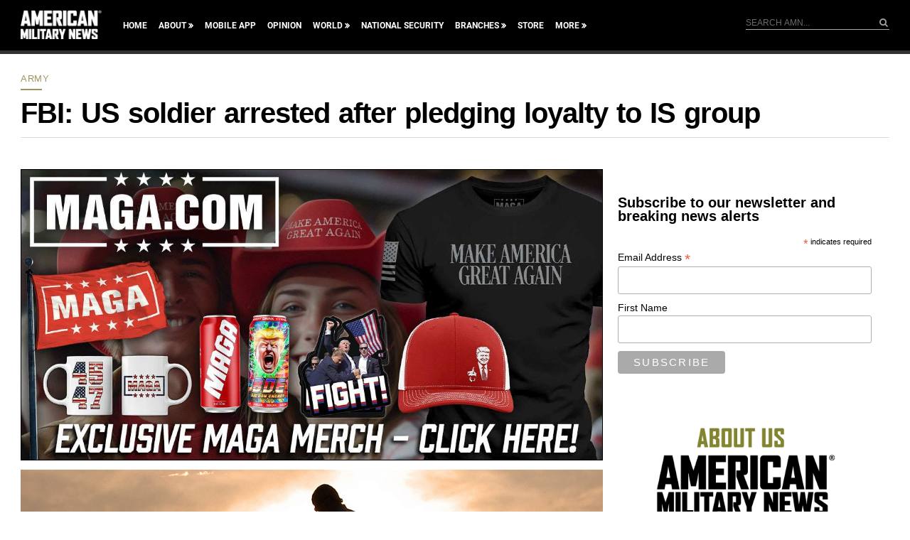

--- FILE ---
content_type: text/html; charset=utf-8
request_url: https://www.google.com/recaptcha/api2/aframe
body_size: 165
content:
<!DOCTYPE HTML><html><head><meta http-equiv="content-type" content="text/html; charset=UTF-8"></head><body><script nonce="yBKyeAv5OdWFl39LokaJaA">/** Anti-fraud and anti-abuse applications only. See google.com/recaptcha */ try{var clients={'sodar':'https://pagead2.googlesyndication.com/pagead/sodar?'};window.addEventListener("message",function(a){try{if(a.source===window.parent){var b=JSON.parse(a.data);var c=clients[b['id']];if(c){var d=document.createElement('img');d.src=c+b['params']+'&rc='+(localStorage.getItem("rc::a")?sessionStorage.getItem("rc::b"):"");window.document.body.appendChild(d);sessionStorage.setItem("rc::e",parseInt(sessionStorage.getItem("rc::e")||0)+1);localStorage.setItem("rc::h",'1769459910791');}}}catch(b){}});window.parent.postMessage("_grecaptcha_ready", "*");}catch(b){}</script></body></html>